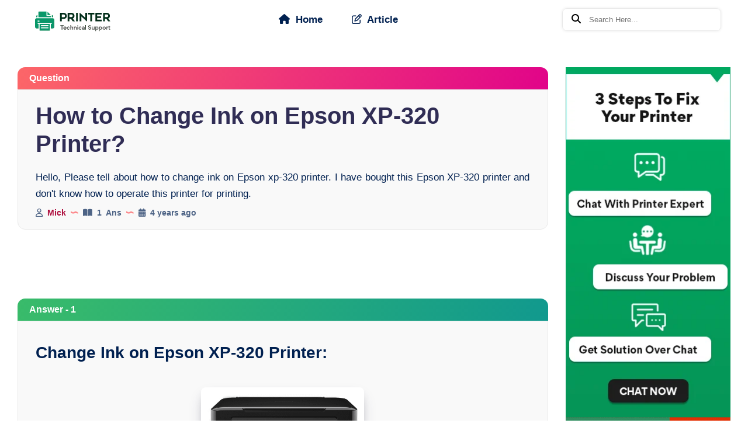

--- FILE ---
content_type: text/html; charset=UTF-8
request_url: https://www.printerstechnicalsupport.com/how-to-change-ink-on-epson-xp-320-printer
body_size: 21944
content:
<!DOCTYPE html>
<html amp lang="en">
<head>
<meta charset="utf-8">
<meta http-equiv="X-UA-Compatible" content="IE=edge">
<meta name='viewport' content='width=device-width, initial-scale=1, minimum-scale=1, user-scalable=1, maximum-scale=5'>
<link rel="shortcut icon" href="https://www.printerstechnicalsupport.com/images/favicon.png">
<title>How to Change Ink on Epson XP-320 Printer?</title>
<meta name="keywords" content="How to Change Ink on Epson XP-320 Printer?">
<meta name="description" content="Hello, Please tell about how to change ink on Epson xp-320 printer. I have bought this Epson XP-320 printer and don't know how to operate this printer for print...">
<link rel="canonical" href="https://www.printerstechnicalsupport.com/how-to-change-ink-on-epson-xp-320-printer">
<link rel="alternate" href="https://www.printerstechnicalsupport.com/how-to-change-ink-on-epson-xp-320-printer" hreflang="en-us">
<meta name="msvalidate.01" content="1BD2D340817A47662BCDF7FC1381E001">
<meta name="google-site-verification" content="dP1UBs4T6KM1uZDuvjeB6WWdMXnOx7Zj2jA-N3rfpSY">
<meta name="yandex-verification" content="8ab2342a6ceb0cf3"> 
<meta name="ROBOTS" content="INDEX, FOLLOW">
<META NAME="GOOGLEBOT" content="INDEX, FOLLOW">
<meta name="yahooSeeker" content="index, follow">
<meta name="msnbot" content="index, follow">
<meta property="og:locale" content="en_US">
<meta property="og:type" content="website">
<meta property="og:site_name" content="Printer Technical Support">
<meta property="og:title" content="How to Change Ink on Epson XP-320 Printer?">
<meta property="og:description" content="Hello, Please tell about how to change ink on Epson xp-320 printer. I have bought this Epson XP-320 printer and don't know how to operate this printer for print...">
<meta property="og:url" content="https://www.printerstechnicalsupport.com/how-to-change-ink-on-epson-xp-320-printer">
    <meta property="og:image" content="https://www.printerstechnicalsupport.com/ogimage/1558088907og-epson-printer.jpg">
  <meta property="og:image:type" content="image/jpeg">
<meta property="og:image:alt" content="How to Change Ink on Epson XP-320 Printer?.">
<meta property="og:ttl" content="345600">
<meta property="fb:profile_id" content="865413586929885">
<meta property="og:question:published_time" content="2024-03-04T10:05:51Z">
<meta name="twitter:card" content="summary_large_image">
<meta name="twitter:site" content="@printer_forum">
<meta name="twitter:creator" content="@printer_forum">
<link rel="stylesheet" href="https://cdnjs.cloudflare.com/ajax/libs/font-awesome/6.5.1/css/all.min.css">

<style amp-boilerplate>body{-webkit-animation:-amp-start 8s steps(1,end) 0s 1 normal both;-moz-animation:-amp-start 8s steps(1,end) 0s 1 normal both;-ms-animation:-amp-start 8s steps(1,end) 0s 1 normal both;animation:-amp-start 8s steps(1,end) 0s 1 normal both}@-webkit-keyframes -amp-start{from{visibility:hidden}to{visibility:visible}}@-moz-keyframes -amp-start{from{visibility:hidden}to{visibility:visible}}@-ms-keyframes -amp-start{from{visibility:hidden}to{visibility:visible}}@-o-keyframes -amp-start{from{visibility:hidden}to{visibility:visible}}@keyframes -amp-start{from{visibility:hidden}to{visibility:visible}}</style>
<noscript><style amp-boilerplate>body{-webkit-animation:none;-moz-animation:none;-ms-animation:none;animation:none}</style></noscript>
<style amp-custom>

  /*common css start*/
  *{margin:0px auto;padding: 0px;box-sizing: border-box;}
*, ::after, ::before {box-sizing: border-box;}
     .container{max-width:1250px;width:100%;padding-left:15px;padding-right:15px;margin:auto;}
     header{display:block;}
     li,a,ul{list-style: none;text-decoration: none;margin: 0px;padding: 0px;}
     body{font-family: Roboto,sans-serif;scroll-behavior:smooth;}
     .clearfix{clear: both;}
     .input-form{width: 100%;margin-bottom: 15px;border-radius:5px;margin-top: 10px;padding:10px;border:1px solid gainsboro;} 
     .row{margin-right:-15px;margin-left:-15px;display:flex;flex-wrap:wrap;}
     .ptb-60{padding:60px 0px}
     .pt-20{padding-top:20px}
     .pt-60{padding-top:60px}
     .mtb-40{margin:40px 0px}
     .mt-30{margin-top:30px}
     .mb-30{margin-bottom:30px}
     .mb-40{margin-bottom:40px}
     .mt-60{margin-top:60px}
     .fl{float:left;}
     .fr{float:right;}
     .col-10{float:left;width:8.333%;flex:8.333%;padding:15px}
     .col-20{float:left;width:20%;padding:15px}
     .col-25{float:left;width:25%;padding:15px}
     .col-50{width:50%;padding:15px}
     .col-30{width:30%;float:left;padding:15px}
     .col-35{width:35%;float:left;padding:15px}
     .col-33{width:33.3%;float:left;padding:15px}
     .col-70{width:70%;float:left;padding:15px}
     .col-75{width:75%;float:left;padding:15px}
     .col-100{width:100%;padding:15px}
     .col-60{width:60%;float:left;padding:15px}
     .col-65{width:65%;float:left;padding:15px}
     .col-68{width:68%;float:left;padding:15px}
     .col-40{width:40%;float:left;padding:15px}
     .col-32{width:32%;float:left;padding:15px}
     .pt-40{padding-top:40px}
     .pb-40{padding-bottom:40px}
     .pt-30{padding-top:30px}
     .pb-30{padding-bottom:30px}
     .dte {font-size: 12px;}

@font-face {font-family: 'Material Icons';font-style: normal;font-weight: 400;src: url(https://fonts.gstatic.com/s/materialicons/v48/flUhRq6tzZclQEJ-Vdg-IuiaDsNc.woff2) format('woff2');}
.material-icons {font-family: 'Material Icons';font-weight: normal;font-style: normal;font-size: 24px;line-height: 1;letter-spacing: normal;text-transform: none;display: inline-block;white-space: nowrap;word-wrap: normal;direction: ltr;-webkit-font-feature-settings: 'liga';-webkit-font-smoothing: antialiased;}
.scrollToTop {color: #fff;font-size: 1.4em;box-shadow: var(--box-shadow-1);width: 40px;height:40px;border-radius:50%;border:none;background:linear-gradient(200deg, #009a5a, black);z-index: 9999;bottom: 60px;right:15px;position:fixed;line-height:42px;text-align:center;cursor:pointer;padding-top:4px;outline:none;}
.ad-sec{width: 100%;margin-bottom:20px;}
.ad-sec.mt-30{margin-top: 30px;}
.ad-sec.mb-30{margin-bottom: 30px;}
    /*common css end */

/* custom css start here */
.mobile-btn{display: none;}
.mobile-logo{display: none;}
.content-left{width: 75%;flex: 75%;padding-right:50px;}
.content-right{width: 25%;flex: 25%;}


*,a,li,ul{padding:0}*,.form-inp input,::after,::before{box-sizing:border-box}
.copyright-section .inner-copyright .col-50 .social-links ul,a,li,ul{margin:0}
*{margin:0 auto}.container{max-width:1250px;width:100%;padding-left:15px;padding-right:15px;margin:auto}
header{display:block;width:100%;height:auto;padding:14px 0;background-color:#fff;position:fixed;top:0;z-index:999}
a,li,ul{list-style:none;text-decoration:none}body{scroll-behavior:smooth;font-family: "Be Vietnam Pro",sans-serif;}.clearfix{clear:both}
.input-form{width:100%;margin-bottom:15px;border-radius:5px;margin-top:10px;padding:10px;border:1px solid #dcdcdc}
.row{margin-right:-15px;margin-left:-15px;display:flex;flex-wrap:wrap}.ptb-60{padding:60px 0}.pt-20{padding-top:20px}
.pt-60{padding-top:60px}.col-10,.col-100,.col-20,.col-25,.col-30,.col-32,.col-33,.col-40,.col-50,.col-60,.col-68,.col-70,.col-75{padding:15px}
.mtb-40{margin:40px 0}.mb-40{margin-bottom:40px}.mt-60{margin-top:60px}.fl{float:left}.fr{float:right}.col-10,.col-20,.col-25,.col-30,.col-32,.col-33,.col-40,.col-60,.col-68,.col-70,.col-75,header .logo{float:left}
.col-10{width:8.333%;flex:8.333%}.col-20{width:20%}.col-25{width:25%}.col-50{width:50%}.col-30{width:30%}.col-33{width:33.3%}.col-70{width:70%}
.col-75{width:75%}.col-100{width:100%}.col-60{width:60%}.col-68{width:68%}.col-40{width:40%}.col-32{width:32%}.pt-40{padding-top:40px}
.pb-40{padding-bottom:40px}
.pt-30{padding-top:30px}
footer .abt-inner .description{padding-top:20px}
.pb-30{padding-bottom:30px}.dte{font-size:12px}
.mobile-btn,.mobile-logo{display:none}header .logo{width:15%;padding:5px 0 0;display:flex;justify-content:center}
header .navigation{width:60%;float:left;display:flex;justify-content:center}
header .login{width:25%;float:right;display:flex;align-items:center}header .login>ul,header ul{list-style-type:none;padding:0;float:right}header .login>ul>li,header ul>li{display:inline-block;padding:10px 15px;border-bottom:3px solid #fff;transition:.5s ease-in-out;margin:0 8px}header .login>ul>li>a,header ul>li>a{color:#002050;font-size:17px;font-weight:600;padding:8px 0 2px;background-size:100% 0;background-repeat:no-repeat;background-position:left 90%;transition:.4s;background-image:linear-gradient(to right,#66d0df 0,#66d0df 100%)}header .login .sub{font-size:14px;display:flex;color:#fff;padding:12px 14px 10px;font-weight:600;border-radius:8px;background:linear-gradient(103deg,#fc6668 0,#e10489 100%)}header ul>li>a i.nav-first-icon{font-size:1px;padding-right:3px}header ul>li>a:hover{background-size:100% 10%}.arrow-down{position:relative}header .navigation>ul>li .dropdown{position:absolute;background:#fff;box-shadow:0 2px 7px rgba(0,0,0,.15);transform:translateY(30px);transition:.3s;opacity:0;visibility:hidden;width:180px;top:45px;padding:0;border-bottom-right-radius:4px;border-bottom-left-radius:4px;z-index:9}header .navigation>ul>li .dropdown li{display:block;color:#fff;padding:12px 15px;border-bottom:1px solid rgba(0,0,0,.04)}header .navigation>ul>li .dropdown li a{color:#333;font-size:13px}header .navigation>ul>li .dropdown li a span{background:#ed7c22;padding:2px 5px 2px 4px;text-align:center;font-size:11px;color:#fff;float:right;border-radius:3px;margin-top:1px}header .navigation>ul>li:hover .dropdown{transform:translateY(0);opacity:1;visibility:visible}header .navigation>ul>li .dropdown li:hover{background-color:#17a96b;cursor:pointer;color:#fff}header .navigation>ul>li .dropdown li:hover a{color:#fff}header ul>li:last-child{padding:0 15px}
.navigation .search_dtl{padding:6px 6px 6px 15px;border-radius:10px;outline:0;border:1px solid #e9e9e9;box-shadow:0 0 5px #e9e9e9}
.navigation .search_dtl input,.phone-navigation .search_dtl input{border:none;height:25px;width:180px;padding:6px 10px}
.navigation .search_dtl input:focus-visible{outline:0;border:none}
.phone-navigation .search_dtl{padding:6px 15px;border-radius:8px;outline:0;border:1px solid #e9e9e9;box-shadow:0 0 5px #e9e9e9}
.phone-navigation .search_dtl input:focus-visible{outline:0;border:none}
.phone-navigation ul{padding-left:0;}

.login .search_dtl{padding:6px 6px 6px 15px;border-radius:10px;outline:0;border:1px solid #e9e9e9;box-shadow:0 0 5px #e9e9e9}
.login .search_dtl input,.phone-navigation .search_dtl input{border:none;height:25px;width:220px;padding:6px 10px}
.login .search_dtl input:focus-visible{outline:0;border:none}
.login .search_dtl{padding:6px 15px;border-radius:8px;outline:0;border:1px solid #e9e9e9;box-shadow:0 0 5px #e9e9e9}
.login .search_dtl input:focus-visible{outline:0;border:none}

.login .login_dtl .logout_btn,.phone-navigation .login_dtl .logout_btn,.phone-navigation .login_dtl .sub{border-radius:8px;color:#fff;font-weight:600;font-size:14px;background:linear-gradient(103deg,#fc6668 0,#e10489 100%)}.phone-navigation .login_dtl{margin-top:20px}.phone-navigation .login_dtl .sub{width:fit-content;padding:12px 14px 10px}.login .login_dtl .logout_btn,.phone-navigation .login_dtl .logout_btn{position:absolute;display:block;box-shadow:0 2px 7px rgba(0,0,0,.15);top:45px;padding:12px 14px;transform:translateY(10px);visibility:hidden;transition:.3s ease-in-out}.phone-navigation .login_dtl:hover .logout_btn{transform:translateY(230px);visibility:visible;transition:.5s ease-in-out}.login .login_dtl:hover .logout_btn{transform:translateY(20px);visibility:visible;transition:.5s ease-in-out}footer{background-color:#fff9f3;color:#002050;padding:40px 0;height:auto;display:block;border-top:1px solid #ffe7d2}.footer-section{height:auto;min-height:0;padding:0}footer .use-ful-article,footer .use-ful-lnk{padding:20px 20px 20px 20px;position:relative}footer .use-ful-article h2,footer .use-ful-lnk h2{margin:0 0 35px 40px;}footer .usefull-link-sec{border-left:1px solid #ffe7d2;border-right:1px solid #ffe7d2}
footer .use-ful-article h3{margin-bottom:15px;}footer .use-ful-article h3 a{color:#302d55;font-size:14px;font-weight:700;transition:.5s}.copyright p a:hover,footer .use-ful-article h3 a:hover{color:#f43676;transition:.5s}
footer .use-ful-article p img{margin-bottom:3px}
footer .use-ful-article p{font-size:13px;color:#4d6385;margin-bottom:20px;text-align:end;}footer .layer_img{position:absolute;left:20px;top:27px}footer h4{font-size:19px;text-transform:uppercase;letter-spacing:.5px;padding-bottom:10px}footer .headline{background-color:#fff;width:50px;height:2px;margin-bottom:26px;margin-left:0}footer .col-25{flex:0 0 25%;max-width:25%}footer .abt-inner{padding:20px}footer .abt-inner p{font-size:16px;word-spacing:2px;line-height:23px;text-align:justify}footer .usefull-links ul{list-style-type:none;padding-left: 0px;}footer .usefull-links ul li{list-style:none;border-top:1px solid #ffe7d2}footer .usefull-links ul li a{border-bottom:1px dotted #fff;display:block;font-size:15px;word-spacing:2px;color:#002050;margin:15px 0;transition:.5s}footer .usefull-links ul li a:hover{color:#f43676}footer .usefull-links ul li:first-child{border:0;padding-top:0}.form-inp{position:relative;margin:20px auto 10px}.form-inp input{box-shadow:0 0 2px #d5d5d5;height:54px;padding:15px 35px;font-size:15px;letter-spacing:.5px;border-radius:8px;border:1px solid #f3f6fa;display:block;background:#fff;color:#002050;width:100%;margin:30px 0 10px;transition:.3s}.form-inp button,.form-inp button:before{font-size:16px;position:absolute;top:0;height:100%;font-weight:600}.form-inp input:focus-visible{outline:0}.form-inp button{border:none;right:-2px;padding:0 35px;border-radius:0 8px 8px 0;display:inline-block;color:#fff;z-index:2;background-color:#f43676;transition:.3s}.form-inp button:before{content:'';color:#fff;border-radius:8px 0 0 8px;display:block;left:0;width:100%;background:linear-gradient(103deg,#fc6668 0,#e10489 100%);transform:scaleX(-1);z-index:-1}.copyright-section{background-color:#fc6668;color:#002050}.copyright-section .inner-copyright{width:100%;flex:100%}.copyright-section .inner-copyright .copy-left{width:30%;flex:30%;padding:0 15px}.copyright-section .inner-copyright .copy-right{width:70%;flex:70%;padding:0 15px}.copyright-section .inner-copyright .col-50 .social-links{margin-top:15px}.copyright-section .inner-copyright .col-50 .social-links ul li{display:inline-block;padding:0 3px}.copyright-section .inner-copyright .col-50 .social-links ul li a{color:#fff;height:30px;width:30px;display:block;text-align:center;line-height:40px;position:relative}.copyright p{margin-top:25px;text-align:center;color:#002050;font-size:15px}.copyright p a{color:#002050;transition:.5s;font-weight:600}
@media(max-width:991px){.services-me,header{display:none}.mobile-btn{position:absolute;right:10px;top:10px;padding:3px 6px;display:block;border-radius:5px;cursor:pointer;background:no-repeat;border:none}.mobile-logo{background:#fff;height:59px;display:block}amp-sidebar[side]{width:260px}.phone-navigation{padding:0;background:#fff;height:100%}.phone-navigation ul li a{display:block;text-transform:uppercase;color:#002050;padding:15px 0;font-size:15px;font-weight:700}.phone-navigation ul li .top-login{padding:10px 15px;margin-top:15px;background:linear-gradient(103deg,#fc6668 0,#e10489 100%);width:fit-content;border-radius:8px;color:#fff}.phone-navigation ul li .service-dropdown{height:0;overflow:hidden}.phone-navigation ul li:hover .service-dropdown{overflow:auto;width:100%;height:auto}.phone-navigation ul li:hover .service-dropdown li a{font-size:12px}.phone-logo{padding:10px 0 15px;background: #fff;border-bottom: 1px solid #e9e9e9;}.phone-logo amp-img{width:174px;height:50px;display:block}.mobile-logo amp-img{margin-left:10px;margin-top:10px}.phone-navigation ul li{padding:0 15px}.amp-close-image{position:absolute;top:10px;right:20px;z-index:9}.bar-1,.bar-2,.bar-3{height:3px;width:23px;background:#002050;display:block;margin-bottom:5px;border-radius:50px}.bar-1{margin-top:2px}.bar-3{margin-left:0}.phone-navigation ul li:hover .services-me{display:block}.tel-num{text-align:center;margin-bottom:10px}.tel-num .search input{width:70%;border-right:0px;background:0 0;color:#000;border-color:#fff;border-radius:50px 0 0 50px;margin-right:-6px;padding:12px}.tel-num .input-form{margin-bottom:15px;margin-top:10px;border:1px solid #dcdcdc}.tel-num .search input::placeholder{color:#fff}.search span{border-radius:0 50px 50px 0;padding:10px 12px 12px;border:1px solid #fff;border-left:none}.search span button{color:#fff;border:none;background:0 0;padding-top:30px}.search span button .material-icons{font-size:24px;vertical-align:middle;margin-top:-5px}footer{padding:15px}}
@media(max-width:576px){footer .footer-section .col-30,footer .footer-section .col-40{width:100%;padding:0}footer .container{padding:10px 0}.form-inp input{padding:15px}footer .logo{text-align:center}
footer .use-ful-article h2,footer .use-ful-lnk h2{margin:0 0 20px 40px}.copyright p{font-size:13px;margin-top:15px}
.form-inp button{padding:0 20px}footer .use-ful-article .usefull-article{text-align:left}
.login .search_dtl input, .phone-navigation .search_dtl input{width:130px;}
.phone-navigation .search_dtl{margin-top:10px;}
}

.social-links{margin-top:40px;}
.social-links ul{display:inline-flex;}
.social-links ul li{margin-right:10px;}
.social-links ul li a{padding:15px 10px;border-radius:8px;border:1px solid #ffe7d2;}
.social-links ul li a .fa-facebook-f{width: 35px;height: 35px;background: #316FF6;line-height: 35px;text-align: center;border-radius: 50%;color: #fff;}
.social-links ul li a .fa-twitter{width: 35px;height: 35px;background: #1DA1F2;line-height: 35px;text-align: center;border-radius: 50%;color: #fff;}
.social-links ul li a .fa-youtube{width: 35px;height: 35px;background: #CD201F;line-height: 35px;text-align: center;border-radius: 50%;color: #fff;}
;
.content-section .content-inner div.bg_module{background: #EFF8FA;padding: 35px;border-radius: 20px;color: #257A8D;font-size: 20px;line-height: 1.6em;margin-bottom: 15px;}
.content-section .content-inner div.bg_module1{background: none repeat scroll 0 0 #f7fbff;border-left: 5px solid #230FBF;margin: 0 0 20px;padding: 30px;line-height: 28px;font-weight: 400;color: #4c4c4c;font-size: 16px;}
.content-section .content-inner div.bg_module_radius{border: 1px solid #e7e7e7;border-left: 4px solid #4353ff;margin: 0 0 20px;padding: 30px;line-height: 28px;font-weight: 400;color: #4c4c4c;font-size: 16px;border-radius: 20px;}
.content-section .content-inner div.bg_module_queto{background-color: #eff1f5;font-size: 19px;font-style: italic;line-height: 30px;color: #1c1c25;padding: 35px 25px;margin: 30px 0;border-radius: 0 10px 10px 0;position: relative;border-left: 5px solid;}
.content-section .content-inner div.bg_module_queto:before{position: absolute;content: '\f10d';font-family: "Font Awesome 5 Free";font-size: 90px;font-weight: 900;opacity: .1;top: 55px;left: 30px;}
.content-section .content-inner div.module_ptop_queto{background-color: #f5f8fb;margin: 35px 0 30px 0;padding: 30px 30px 30px 92px;border: none;z-index: 1;color: #333;position: relative;overflow: hidden;border-radius: 10px;font-size: 18px;line-height: 32px;font-weight: 500;}
.content-section .content-inner div.module_ptop_queto:after{background-color: #6d00e7;content: "";width: 60px;height: 60px;position: absolute;left: 0;top: 0;border-radius: 0;z-index: -1;}
.content-section .content-inner div.module_ptop_queto:before{content: '\f10d';font-family: "Font Awesome 5 Free";width: 40px;height: 40px;position: absolute;left: 11px;font-size: 27px;line-height: 35px;top: 11px;color: #fff;text-align: center;font-weight: 600;}
.content-section .content-inner div.module_contup_queto{margin: 35px 0;padding: 30px 50px;color: #666;position: relative;background: #00000003;font-weight: 400;font-style: italic;text-align: left;clear: both;line-height: 30px;border-radius: 8px;}
.content-section .content-inner div.module_contup_queto:before{content: "\f10d";font-family: "Font Awesome 5 Free";font-size: 50px;color: #0b70e1;padding-bottom: 20px;display: block;font-weight: 600;text-align: left;background: 0 0;}

header{width:100%;}


/* Content Section Start Here */
.content-section{margin-top:100px;color:#002050;position: relative;}
/* .content-section::before{content: '';top: 0;left: 0;position: absolute;height: 800px;z-index: -1;width: 100%;opacity: 0.12;} */
.content-section::before{content: '';top: 0;left: 0;position: absolute;height: 800px;z-index: -1;width: 100%;opacity: 0.12;}
.content-section .content-inner{padding:20px 30px;margin-bottom: 20px;background: #f9f9f9;border: 1px solid #e9e9e9;border-radius: 0px 0px 13px 13px;}

.content-section .content-inner .main-title {font-size: 40px;margin-bottom: 50px;line-height: 1.2;font-weight: 800;color:#302d55;font-family: "Be Vietnam Pro",sans-serif;text-align: center;}
.content-section .content-inner .bg_module_queto{background-color: #eff1f5;font-size: 19px;font-style: italic;line-height: 30px;color: #1c1c25;padding: 35px 25px;margin: 30px 0;border-radius: 0 10px 10px 0;position: relative;border-left: 5px solid #002050;}
.content-section .content-inner .bg_module_queto:before{position: absolute;content: '\f10d';font-family: "Font Awesome 5 Free";font-size: 90px;font-weight: 900;opacity: .1;top: 55px;left: 30px;}
.content-section .content-inner p{margin-bottom: 15px;line-height: 28px;color: #002050;font-size:16px;font-weight:400;text-align:justify;}
.content-section .content-inner .brand-sec{border-top: 2px solid #f3f6fa;padding-top: 25px;margin-top: 60px;}
.content-section .content-inner .brand-sec .brand-name{transition:all 300ms ease;}
.content-section .content-inner .brand-sec .brand-name:hover{color:#002050;}
.content-section .content-inner .brand{font-size:15px;margin-left:50px;}
.content-section .content-inner .last-update{font-size:15px;margin-right:50px;text-align: end;}
.content-section .content-inner .last-update img{display:inline-block;width:14px;height:4px;margin:0px 0px 3px 0px;}
.content-section .content-inner .brand img{display:inline-block;width:14px;height:4px;margin:0px 0px 3px 0px;}
.content-section .content-inner p amp-img{border-radius:8px;box-shadow: 0px 8px 16px -8px rgba(0,0,0,0.3), 0px 13px 27px -5px rgba(50,50,93,0.2);margin:40px auto;}
.content-section .content-inner p strong{color: #AD0B3B;text-decoration: none;font-weight: 700;transition: all 300ms ease;}
/* .content-section .content-inner p strong:hover{border-color: transparent;color: #002050;} */
.content-section .content-inner p a{color: #0066ff;font-weight: 600;font-weight: 700;}
.content-section .content-inner p a:hover{text-decoration: underline;}
.content-section .content-inner p code{padding: 3px 8px;border:1px solid #f3f6fa;margin: 0 1px;font-size: 14px;display: inline-block;background-color: #f3f6fa;border-radius: 3px;}
.content-section .content-inner li a{color: #AD0B3B;text-decoration: none;font-weight: 700;transition: all 300ms ease;}
.content-section .content-inner li a:hover{border-color: transparent;color: #002050;}
.content-section .content-inner h3{font-size: 24px;font-weight: 800;margin-bottom: 14.4px;line-height: 1.5;}
.content-section .content-inner ol{margin-bottom: 24px;list-style-position: outside;margin-left: 10px;line-height: 30px;font-size: 15px;}
.content-section .content-inner ol li{padding-bottom: 8px;list-style-type: decimal;}
.content-section .content-inner h2{font-size: 28px;padding-top: 14.4px;margin-bottom: 17.6px ;line-height: 1.4;font-weight: 800;font-family: "Be Vietnam Pro",sans-serif;}
.content-section .content-inner h2 strong{font-size: 28px;padding-top: 14.4px;margin-bottom: 17.6px ;line-height: 1.4;font-weight: 800;font-family: "Be Vietnam Pro",sans-serif;}
.content-section .content-inner ul{margin:0 0 0 10px;}
.content-section .content-inner ul li{list-style:disc;line-height: 25px;font-size: 15px;}
.content-section .content-inner ul li::marker{color:#AD0B3B;}
/* .content-section .content-inner ul li:before{content: '';position: absolute;left: 0;top: 14px;width: 6px;height: 6px;background: #AD0B3B;border-radius: 50%;} */
.content-section .content-inner ul li em{line-height: 30px;font-size: 18px;}
.content-section .ques_banner_img amp-img{border-radius: 13px;box-shadow:0px 8px 16px -8px rgba(0,0,0,0.30),0px 13px 27px -5px rgba(50,50,93,0.25);}

/* 16-feb-2024 start */
.content-section .content-top{background:#f9f9f9;margin-bottom:20px; padding:20px 30px;border: 1px solid #e9e9e9;border-radius:0px 0px 13px 13px;}
.content-section .content-top h1{font-size: 40px;margin-bottom: 20px;line-height: 1.2;font-weight: 800;color: #302d55;font-family: "Be Vietnam Pro",sans-serif;}
.content-section .content-top p{line-height: 28px;color: #002050;font-size: 17px;font-weight: 400;text-align:justify;}
/* 16-feb-2024 end */

.content-section .question-title {background: linear-gradient(103deg, #fc6668 0%, #e10489 100%);justify-content: space-between;border-radius: 13px 13px 0px 0px;padding: 10px 20px;color: #fff;font-weight: 600;}
.content-section .question-title a{color:#fff;}
.content-section .question-title ul{list-style-type: none;display: flex;justify-content: end;}
.content-section .question-title  ul li{font-size: 14px;color: #fff;font-weight: 700;transition: all 0.5s ease;}
.content-section .question-title  ul li i{color: #fff;}
.content-section .question-title .author{font-size: 14px;color: #fff;font-weight: 700;}
.content-section .question-title .author img{margin: 0px 8px 3px;}
.content-section .question-title .answer{font-size: 14px;color: #fff;}
.content-section .question-title .min-read{font-size: 14px;color: #fff;display: inline-block;}
.content-section .question-title .min-read img{margin: 0px 10px 3px;}
.content-section .answer-title {background: linear-gradient(103deg, #39bb6a 0%, #11998E 100%);color: #fff;font-weight: 600;display: flex;justify-content:space-between; border-radius: 13px 13px 0px 0px;padding: 10px 20px;}
.content-section .answer-title a{color: #fff;font-weight: 600;}
.content-section .answer-title li{color: #fff;font-weight: 600;}
.content-section .content-top ul{padding:10px 0px 0px;list-style-type: none;display: flex;justify-content: end;}
.content-section .content-top ul li{font-size: 14px;color:#4d6385;font-weight: 700;transition: all 0.5s ease;}
.content-section .content-top ul li i{color: #4d6385;}
.content-section .content-top .author{font-size: 14px;color: #AD0B3B;font-weight: 700;}
.content-section .content-top img{margin: 0px 8px 3px;}
.content-section .content-top .answer{font-size: 14px;color: #4d6385;}
.content-section .content-top .min-read{font-size: 14px;color: #4d6385;display: inline-block;}
/* .content-section .content-top .min-read img{margin: 0px 10px 3px;} */

/* Author Deatils Here */
.content-section .content-inner .author_dtl{display:flex;justify-content:end;}
.content-section .content-inner .author_dtl ul{display:flex;list-style:none;font-weight:700;}
.content-section .content-inner .author_dtl ul li{font-size:14px;font-weight:700;list-style:none;}
.content-section .content-inner .author_dtl ul li i{color: #4d6385;}
.content-section .content-inner .author_dtl .author{font-size: 14px;color: #AD0B3B;font-weight: 700;list-style:none;}
.content-section .content-inner .author_dtl img{margin: 0px 8px 3px;}
.content-section .content-inner .author_dtl .answer{font-size: 14px;color: #4d6385;}
.content-section .content-inner .author_dtl .min-read{font-size: 14px;color: #4d6385;display: inline-block;}
/* Author Deatils End */
/* Content Section End Here */

/* Search Form Start Here */
.search-form{margin-bottom: 35px;}
.search-form .input-group input{width: 80%;height: 45px;float: left;padding: 0px 15px;border-radius: 13px 0px 0px 13px;margin: 0px;}
.search-form .input-group button{width: 20%;height: 45px;padding: 0px 15px;background: #2b9569;font-size: 18px;letter-spacing: 1px;color: #fff;border: 1px solid #2b9569;transition: all 0.5s ease-in-out;border-radius:0px 13px 13px 0px;}
.search-form .input-group button:hover{cursor:pointer;background-color:#555;border:1px solid #555;transition:all 0.5s ease-in-out;}
/* Search Form End Here */

/* Feature Article Start */
.feature_article{background:#fff9f3;border:1px solid #ffe7d2;border-radius:13px;position: relative;padding:20px 15px;margin-bottom:20px;margin-top:20px;}
.feature_article .feature_article_inner h4{font-size:22px;color:#302d55;margin:0px 0px 20px 20px;font-weight:800;}
/* .feature_article .feature_article_inner .article{margin-bottom:25px;} */
.feature_article .feature_article_inner .article .clint{font-size:14px;margin-bottom:20px;}
.feature_article .feature_article_inner .article .clint span{font-size:14px;color:#AD0B3B;font-weight:600;}
.feature_article .feature_article_inner .article h5{margin-bottom:5px;font-size:14px;}
.feature_article .feature_article_inner .article h5 a{margin-bottom:10px;background-size: 100% 0%;background-repeat: no-repeat;background-position: left 90%;transition: all 400ms ease;background-image: linear-gradient(to right,#AEF3FF 0%,#AEF3FF 100%);}
.feature_article .feature_article_inner .article h5 a:hover{background-size: 100% 25%;}
.feature_article .feature_article_inner .article a{line-height:22px;color:#302d55;margin-bottom:10px;}
.feature_article .feature_article_inner .article a span{color:#AD0B3B;font-weight: 600;transition: all 300ms ease;font-size:13px;}
.feature_article .feature_article_inner .article a span:hover{color:#002050;}
.feature_article .feature_article_inner .layer_img{position: absolute;left: 0px;top: 28px;}
/* Feature Article End */

/* Top Questions Start */
.top_question{background:#fff9f3;border:1px solid #ffe7d2;border-radius:13px;position: relative;padding:20px 15px;margin-bottom:20px;}
.top_question .top_question_inner h4{font-size:22px;color:#302d55;margin:0px 0px 20px 20px;font-weight:800;}
/* .feature_article .feature_article_inner .article{margin-bottom:25px;} */
.top_question .top_question_inner .question .clint{font-size:14px;margin-bottom:20px;}
.top_question .top_question_inner .question .clint span{font-size:14px;color:#AD0B3B;font-weight:600;}
.top_question .top_question_inner .question h5{margin-bottom:5px;font-size:14px;}
.top_question .top_question_inner .question h5 a{margin-bottom:10px;background-size: 100% 0%;background-repeat: no-repeat;background-position: left 90%;transition: all 400ms ease;background-image: linear-gradient(to right,#AEF3FF 0%,#AEF3FF 100%);}
.top_question .top_question_inner .question h5 a:hover{background-size: 100% 25%;}
.top_question .top_question_inner .question a{line-height:22px;color:#302d55;margin-bottom:10px;}
.top_question .top_question_inner .question a span{color:#AD0B3B;font-weight: 600;transition: all 300ms ease;font-size:13px;}
.top_question .top_question_inner .question a span:hover{color:#002050;}
.top_question .top_question_inner .layer_img{position: absolute;left: 0px;top: 28px;}
/* Top Questions End */

/* Feature Article Start */
.categories{background:#fff9f3;border:1px solid #ffe7d2;border-radius:13px;position: relative;padding:20px 30px;margin-bottom:40px;}
.categories .categories_inner h4{font-size:22px;color:#302d55;margin:0px 0px 5px;font-weight:800;}
/* .categories .categories_inner .article{margin-bottom:20px;} */
.categories .categories_inner .article .dot img{margin-bottom:3px;}
.categories .categories_inner .article .design{font-size:14px;font-weight:600;transition: all 300ms ease;color:#AD0B3B;}
.categories .categories_inner .article .design:hover{color:#302d55;}
.categories .categories_inner .article .col-60{padding:10px 0px 0px 15px;}
.categories .categories_inner .article .col-40{padding:10px 0px;}
.categories .categories_inner .article h4{margin-bottom:5px;font-size:14px;}
.categories .categories_inner .article h4 a{margin-bottom:10px;background-size: 100% 0%;background-repeat: no-repeat;background-position: left 90%;transition: all 400ms ease;background-image: linear-gradient(to right,#AEF3FF 0%,#AEF3FF 100%);}
.categories .categories_inner .article h4 a:hover{background-size: 100% 25%;}
.categories .categories_inner .article a{line-height:22px;color:#302d55;margin-bottom:10px;}
.categories .categories_inner .article a span{color:#AD0B3B;font-weight: 600;transition: all 300ms ease;font-size:13px;}
.categories .categories_inner .article a span:hover{color:#002050;}
.categories .categories_inner .layer_img{position: absolute;left: 0px;top: 28px;}
.categories .categories_inner .article .art_txt{font-size:14px;}
/* Feature Article End */

/* Related Article start */
.related_article{border:1px solid #e9e9e9;border-radius:13px;margin-bottom:40px;}
.related_article .blog-list ul li a{padding-left:35px;color:#AD0B3B;font-weight: 600;line-height: 30px;transition:all 0.5s ease;}
.related_article .blog-list ul li a:hover{color: #002050;}
/* Related Article end */

.related_article .related_art_inner{width:50%;float:left;padding-left:20px;}
/* Realated Blog start*/
.related_article h4{font-size: 26px;line-height: 35px;font-weight:900;margin-bottom:10px;}
.related_article .layer_img{margin-bottom:2px;}
.related_article .related_art_inner .art_layer{border-radius: 8px;letter-spacing: 0.15px;font-weight: 700;box-shadow:0px 8px 16px -8px rgba(0,0,0,0.30),0px 13px 27px -5px rgba(50,50,93,0.25);transition: all 300ms ease;}
/* .related_article .related_art_inner img:hover{transform: translateY(-3px);} */
.related_article .related_art_inner .rel_info p{font-size: 14px;margin-bottom: 5px;font-weight: 700;}
.related_article .related_art_inner .rel_info p a{color:#302d55;line-height:20px;background-size: 100% 0%;background-repeat: no-repeat;background-position: left 90%;transition: all 400ms ease;background-image: linear-gradient(to right,#AEF3FF 0%,#AEF3FF 100%);}
.related_article .related_art_inner .rel_info p a:hover{background-size: 100% 25%;}
.related_article .related_art_inner .rel_info span{color:#4d6385;font-size:14px;}
.related_article .related_art_inner .col-60 {padding: 25px 0px 0px 15px;}
.related_article .related_art_inner .rel_info span .dot{margin:3px;}

/* popup design start here */   
.box {width:60%;margin:0 auto;background:rgba(255,255,255,0.2);padding:35px;border:2px solid #fff;border-radius:20px/50px;background-clip:padding-box;text-align:center;}
.button {font-size:1em;padding:10px;color:#fff;border-radius:20px/50px;text-decoration:none;cursor:pointer;transition:all 0.3s ease-out;}
.overlay {position:fixed;top:0;bottom:0;left:0;right:0;background:rgba(0, 0, 0, 0.7);transition:opacity 500ms;visibility:hidden;opacity:0;z-index:999;height:auto;}
.overlay:target {visibility:visible;opacity:1;}
.popup {margin:75px auto;background:#fff;border-radius:5px;width:60%;position:relative;transition:all 5s ease-in-out;border-radius:10px}
.pop_inner .popup_left h2 {padding:20px 15px;color:#fff;font-family:Tahoma, Arial, sans-serif;font-weight:normal;font-size: 21px;}
.popup .close {position:absolute;top:0px;right:10px;transition:all 200ms;font-size:30px;font-weight:bold;text-decoration:none;color:#333;}
.popup .close:hover {color:#20ffad;}
.pop_inner{width:100%;display:flex;border-radius:10px;}
.pop_inner .popup_left{width:40%;float:left;background: #16a271;border-top-left-radius:10px;border-bottom-left-radius:10px;padding-bottom: 15px;}

/* mohd wasim */
.pop_inner .popup_left .pop_img{padding:5px 0px;margin:0px;}
.pop_inner .popup_left .pop_img p{display:flex;width:100%;}
.pop_inner .popup_left .pop_img p amp-img{width: 30px;height: 30px;display: block; margin-top: 10px;}
.pop_inner .popup_left .pop_img p span{padding-top:8px;padding-left:15px;width:100%;color:#fff;font-size: 14px;line-height: 20px;}
.pop_inner .popup_right{width:60%;border-top-right-radius:10px;border-bottom-right-radius:10px;padding-left:10px;padding-top:32px;padding-right:10px;}
/* mohd wasim */

  :root {
          --color-primary: #005AF0;
          --space-1: .5rem;  /* 8px */
          --space-4: 2rem;   /* 32px */
        }
        /* Styles for the flex layout based tabs */
amp-selector[role=tablist].tabs-with-flex {display:flex;flex-wrap:wrap;}
amp-selector[role=tablist].tabs-with-flex [role=tab] {flex-grow:1;text-align:center;padding:var(--space-1);}
amp-selector[role=tablist].tabs-with-flex [role=tab][selected] {outline:none;border-bottom:2px solid #2fa171;}
amp-selector[role=tablist].tabs-with-flex [role=tabpanel] {display:none;width:100%;order:1;}
amp-selector[role=tablist].tabs-with-flex [role=tab][selected] + [role=tabpanel] {display:block;}
         /* Styles for the selector based tabs */
amp-selector[role=tablist].tabs-with-selector {display:flex;}
amp-selector[role=tablist].tabs-with-selector [role=tab][selected] {outline:none;border-bottom: 2px solid #2fa171;}
amp-selector[role=tablist].tabs-with-selector {display:flex;}
amp-selector[role=tablist].tabs-with-selector [role=tab] {width:100%;text-align:center;padding:var(--space-1);}
amp-selector.tabpanels [role=tabpanel] {display:none;padding:var(--space-4);}
amp-selector.tabpanels [role=tabpanel][selected] {outline:none;display:block;}

/* ============ POP UP LOGIN FORM START =================*/

.pop_up_form .pop_log_input{width:100%;margin-bottom:15px;}
.pop_up_form .pop_log_input input{display:block;width:90%;height:calc(2.25rem + 2px);
 padding:0px;padding-left:20px;font-size:15px;line-height:1.5;color:#495057;position:relative;background-color:#fff;background-clip:padding-box;border:none;border-bottom:2px solid #2fa171;transition:border-color .15s ease-in-out,box-shadow .15s ease-in-out;}
.pop_password{position:relative;}
.pop_up_form .pop_log_input .fa-eye{position:absolute;top:3px;right:15px;z-index:2;display:block;width:34px;height:34px;line-height:34px;text-align:center;cursor:pointer;}
.pop_up_form .popup_log_btn{background:#2fa171;padding:8px 20px;color:#ffffff;display:inline-block;text-align:center;border:0;border-radius:2px;cursor:pointer;font-size:16px;transition:all .3s;float:left;margin:0 3%;}
.pop_up_form .popup_log_btn:hover{color:#fff;background-color:#0b9ce3;}
.pop_up_form a{float:right;margin-top:5px;margin-right:3%}
/* ============ POP UP LOGIN FORM END =================*/

/* ============ POP UP SIGNUP FORM START =================*/
.pop_up_form .pop_sign_input{width:46%;margin-bottom:15px;float:left;margin-left:3%;}
.pop_up_form .pop_sign_input input{display:block;width:90%;height:calc(2.25rem + 2px);
padding:0px;padding-left:20px;font-size:15px;line-height:1.5;color:#495057;position:relative;background-color:#fff;background-clip:padding-box;border:none;border-bottom: 2px solid #2fa171;transition:border-color .15s ease-in-out,box-shadow .15s ease-in-out;}
.pop_password{position:relative;}
.pop_up_form .pop_sign_input .fa-eye{position:absolute;top:3px;right:15px;z-index:2;display:block;width:34px;height:34px;line-height:34px;text-align:center;cursor:pointer;}
.pop_up_form .popup_sign_btn{background:#2fa171;padding:8px 20px;color:#ffffff;display:inline-block;text-align:center;border:0;border-radius:2px;cursor:pointer;font-size:16px;transition:all .3s;float:right;margin:0 3%;}
.pop_up_form .popup_sign_btn:hover{color:#fff;background-color:#0b9ce3;}
.pop_up_form .check_box{width:50%;margin-bottom:15px;float:left;margin:0 3%;}
.pop_up_form .check_box input{display:block;width:20px;height:20px;padding:0px;font-size:15px;line-height:1.5;color:#495057;background-color:#fff;background-clip:padding-box;border:1px solid #ced4da;border-radius:.25rem;transition:border-color .15s ease-in-out,box-shadow .15s ease-in-out;position:relative;float: left;}
.pop_up_form .check_box label{float:left;margin-left:3%;}
/* ============ POP UP SIGNUP FORM END =================*/

/* ============ POP UP FORM NORMAL CSS START =================*/
.pop_up_form{width:100%;height:auto;text-align:center;padding-top:20px;}
.pop_up_form h3{text-align:center;padding-bottom:15px;}
p.pop_log_para, p.pop_sign_para{display:block;margin:10px auto;border:1px solid #a8a8a8;width:40px;height:30px;line-height:28px;text-align:center;border-radius:20px;position:relative;}
p.pop_log_para:after, p.pop_sign_para:after{content:'';background:#a8a8a8;height:1px;width:100px;position:absolute;right:100%;top:50%;transform:translateY(-50%);}
p.pop_log_para:before, p.pop_sign_para:before{content:'';background:#a8a8a8;height:1px;width:100px;position:absolute;left:100%;top:50%;transform:translateY(-50%);}
.popup_social_link{float:left;width:45%;margin-bottom:5%;margin-top:2%;}
.popup_social_link a{text-align:center;border-radius:5px;display:block;color:#fff;padding:7px;}
.popup_fb_btn{background-color:#385499;margin-left:3%;color:gray;transition:all .3s;float: left;border-radius:5px;}
.popup_fb_btn:hover{background-color:#0b9ce3;color:#fff;box-shadow:1px 1px 10px 0 #00000070;}
.popup_google_btn{background-color:#DB4437;width: 100%;margin-right:0%;transition:all .3s;float:right;border-radius:5px;}
.popup_google_btn:hover{background-color:#0b9ce3;box-shadow:1px 1px 10px 0 #00000070;}

p.pop_login_disc, p.pop_signup_disc{color:#333;text-align:left;padding:0 3%;padding-bottom:5%;line-height:24px;font-size: 13px;}
/* ============ POP UP FORM NORMAL CSS END =================*/

/* ============= responsive site start here ============= */

/* custom css end here */
@media(max-width: 1200px){
.content-right .right-block-sec h2{padding: 10px;font-size: 16px;text-align: center;}
.right-block-sec .point-block h3 {font-size: 11px;}
.right-block-sec .point-block h3 span {font-size: 10px;padding: 2px 0px;}
.right-block-sec .point-block p {font-size: 13px;}
.content-right .point-sec h2{font-size: 13px;}
.login .search_dtl {padding: 6px 10px;}
.login .search_dtl input{width: auto;}
}

@media(max-width: 991px){
.banner-sec{margin-top: 0px;}
/* header section end here */
.banner-text h1{font-size: 24px;width: 65%;padding: 10px;}
/* footer section start here */
footer .col-25{flex: 0 0 50%;max-width: 50%;}
amp-carousel{height: 200px;}
/* footer section end here */
.popup{width: 80%;margin:30px auto;}

}

@media screen and (max-width: 767px){
  .pop_inner .popup_left{display: none;}
  .pop_inner .popup_right {width: 100%;}
  .box{width: 70%;}
  .popup{width: 95%;margin:30px auto;}
  .pop_inner .popup_right{width: 100%;}
   /* bcnumdesk start */
  .copyright-section{height: auto;}
  .copyright-section .inner-copyright .copy-left{width:100%;flex:100%;text-align:center;}
  .copyright-section .inner-copyright .copy-right{width:100%;flex:100%;text-align:center;}
  .copyright-section .inner-copyright .copy-right p{text-align: center;margin-top: 10px;margin-bottom:10px;float: none;}

  /* Anuj */
  .content-section{margin-top:40px ;}
  .content-section .col-70, .content-section .col-30{width:100%;}
  .content-section .content-top{padding:20px 15px;}
  .content-section .content-left {padding-right:15px;}
  .content-section .content-top h1{font-size:34px;}
  .content-section .content-top ul{justify-content:center;}

}

@media screen and (max-width: 576px){
  .popup_social_link a{font-size: 13px;}
  .pop_up_form .pop_sign_input{width: 95%;}
  .pop_up_form h3{font-size: 14px;color:#00a4e3;}
  .pop_up_form .pop_log_input {width: 100%;}
  .pop_up_form .pop_sign_input{padding:0px;}
  .pop_up_form .popup_log_btn{padding: 5px 20px;}
  .pop_up_form .popup_sign_btn{padding: 5px 20px;}
  .pop_up_form .pop_sign_input input{height: calc(2.25rem + 2px);}
  p.pop_login_disc, p.pop_signup_disc{line-height: 21px;font-size: 12px;}
  .pop_up_form .check_box input{width: 15px;}
  .pop_up_form .check_box label{padding-top:5px;}
  .popup{width: 80%;margin:30px auto;}
  footer .col-25{flex: 0 0 100%;max-width: 100%;}
  amp-carousel{height: 200px;}

  /* Anuj */
  .content-section{margin-top:0px;}
  .content-section .col-70, .content-section .col-30{width:100%;}
  .content-section .content-top h1{font-size:24px;}
  .content-section .content-top p{font-size:14px;}
  .content-section .content-top ul{margin-top:10px;}
  .content-section .content-inner{padding:10px 15px;margin-bottom:20px;}
  .content-section .content-inner h2{font-size:22px;}
  .content-section .content-inner p{font-size:14px;line-height:26px;}
  .content-section .content-inner ul li{font-size:14px;line-height:25px;}
  .related_article{margin-bottom:20px;}
  .related_article .blog-list ul li a{padding-left:0px;}
  .related_article .related_art_inner{padding-left:0px;}
  .related_article .related_art_inner {width:100%;}
  .related_article .related_art_inner .col-40{padding:15px 0px;}
  .related_article .related_art_inner .col-60{padding:20px;}
  .content-section .content-inner p amp-img{max-width: 100%;}
}

@media screen and (max-width: 480px){
.banner-sec{background-image:url(banner/about-us.webp);}
/* right-article-block */
.right-article-block ul li{max-width: 100%;flex: 100%;float: left;margin: 3% 0%;}
.right-article-block ul li .card .card-body {padding: 20px 15px;}
/* right-article-block */
.scrollToTop{display: none;}
}

nav[role="navigation"]{margin-top: 40px;}
nav .justify-between, nav p.leading-5{display: none;}
nav div a{padding: 10px 12px;color: #2b9569;border: 1px solid #3f3f3f;margin: 0px 3px;}
nav div span span[aria-disabled="true"] svg{padding: 10px 12px;color: #2b9569;border: 1px solid #3f3f3f;margin: -15px 3px;width: 39px;height: 43px;}
[aria-current="page"]{padding: 10px 12px;color: #fff;border: 1px solid #3f3f3f;margin: 0px 3px;background: #2b9569;}
[rel="next"], [rel="prev"]{padding: 0px;border: none;margin: 0px;}
[rel="next"] svg{padding: 10px 12px;color: #2b9569;border: 1px solid #3f3f3f;margin: -15px 3px;width: 39px;height: 43px;}
[rel="prev"] svg{padding: 10px 12px;color: #2b9569;border: 1px solid #3f3f3f;margin: -15px 3px;width: 39px;height: 43px;}


</style>

<script async src="https://cdn.ampproject.org/v0.js"></script>
<script async custom-element="amp-carousel" src="https://cdn.ampproject.org/v0/amp-carousel-0.1.js"></script>
<script async custom-element="amp-sidebar" src="https://cdn.ampproject.org/v0/amp-sidebar-0.1.js"></script>
<script async custom-element="amp-selector" src="https://cdn.ampproject.org/v0/amp-selector-0.1.js"></script>
<script async custom-element="amp-form" src="https://cdn.ampproject.org/v0/amp-form-0.1.js"></script>
<script async custom-element="amp-animation" src="https://cdn.ampproject.org/v0/amp-animation-0.1.js"></script>
<script async custom-element="amp-position-observer" src="https://cdn.ampproject.org/v0/amp-position-observer-0.1.js"></script>
<script async custom-element="amp-ad" src="https://cdn.ampproject.org/v0/amp-ad-0.1.js"></script>
<script async custom-element="amp-analytics" src="https://cdn.ampproject.org/v0/amp-analytics-0.1.js"></script><script src="//code.jivosite.com/widget/Mlmd0QKKkA" async></script>    
<!-- <script>var LHC_API = LHC_API||{};
LHC_API.args = {mode:'widget',lhc_base_url:'//chat.printerstechnicalsupport.com/index.php/',wheight:450,wwidth:350,pheight:520,pwidth:500,domain:'printerstechnicalsupport.com',leaveamessage:true,check_messages:false,proactive:false};
(function() {
var po = document.createElement('script'); po.type = 'text/javascript'; po.setAttribute('crossorigin','anonymous'); po.async = true;
var date = new Date();po.src = '//chat.printerstechnicalsupport.com/design/defaulttheme/js/widgetv2/index.js?'+(""+date.getFullYear() + date.getMonth() + date.getDate());
var s = document.getElementsByTagName('script')[0]; s.parentNode.insertBefore(po, s);
})();
</script> -->

</head>
<body>

<!-- Google Tag Manager -->
<amp-analytics type="gtag" data-credentials="include">
<script type="application/json">
{
  "vars" : {
    "gtag_id": "G-XPTZ6TWE7K",
    "config" : {
      "G-XPTZ6TWE7K": { "groups": "default" }
    }
  }
}
</script></amp-analytics>
<span class="target">
    <a class="target-anchor" id="top"></a>
    <amp-position-observer
      on="enter:hideAnim.start; exit:showAnim.start"
      layout="nodisplay">
    </amp-position-observer>
  </span>
<button id="scrollToTopButton" on="tap:top.scrollTo(duration=1000)" class="scrollToTop">
<amp-img src="https://www.printerstechnicalsupport.com/../images/icons/back-arrow.svg" width="20" height="22"></amp-img></button>

<amp-animation id="showAnim" layout="nodisplay">
    <script type="application/json">
      {
        "duration": "600ms",
         "fill": "both",
         "iterations": "1",
         "direction": "alternate",
         "animations": [
           {
             "selector": "#scrollToTopButton",
             "keyframes": [
               { "opacity": "1", "visibility": "visible" }
             ]
           }
         ]
      }
    </script>
  </amp-animation>
  <!-- ... and the second one is for adding the button.-->
  <amp-animation id="hideAnim" layout="nodisplay">
    <script type="application/json">
      {
       "duration": "500ms",
         "fill": "both",
         "iterations": "1",
         "direction": "alternate",
         "animations": [
           {
             "selector": "#scrollToTopButton",
             "keyframes": [
               { "opacity": "0", "visibility": "hidden" }
             ]
           }
         ]
     }
    </script>
  </amp-animation>
<!-- top scroll btn -->



<header class="navbar">
 <div class="container">
  <div class="logo">
   <a href="https://www.printerstechnicalsupport.com">
    <amp-img src="https://www.printerstechnicalsupport.com/webupdate/update/logo1710238764.webp" alt="Printer Technical Support" width="165" height="35"></amp-img>
   </a>
  </div>
  <div class="navigation">
      <ul>
       <li><a href="https://www.printerstechnicalsupport.com" ><i class="fa-solid fa-house"></i>&nbsp; Home</a></li>
       <li><a href="https://www.printerstechnicalsupport.com/articles" ><i class="fa-regular fa-pen-to-square"></i>&nbsp; Article</a></li>
       <!-- <li>
       <form method="GET" action="https://www.printerstechnicalsupport.com/search" target="_top">
        <div class="search_dtl">
         <i class="fa-solid fa-magnifying-glass"></i>
         <input class="form-control" placeholder="Search Here....." name="title">
        </div>
       </form>
       </li> -->
      </ul>
     </div><!--navigation-->

     <!-- login start -->
     <div class="login">
      <form method="GET" action="https://www.printerstechnicalsupport.com/search" target="_top">
        <div class="search_dtl">
          <i class="fa-solid fa-magnifying-glass"></i>
          <input  class="form-control" placeholder="Search Here..." name="title">
        </div>
      </form>
      <!-- <div class="login_dtl">
                  <a href="#popup1" class="sub"><i class="fas fa-user me-2"></i>&nbsp; Login / SignUp</a>
               </div> -->
     </div>
     <!-- login end -->
  </div><!--container-->
</header><!-- header sec end -->

<div class="clearfix"></div><!-- clearfix end  -->

<!-- phone view start -->
<!-- Start of the amp-sidebar -->
<amp-sidebar id="sidebar-left" class="mobile-header" layout="nodisplay" side="left">
 <div class="phone-logo">
  <a href="https://www.printerstechnicalsupport.com/">
  <amp-img src="images/logos/mobile-logo.png" width="200" height="40"></amp-img>
  </a>
 </div>
 <div class="phone-navigation">

  <ul>
   <li><a href="https://www.printerstechnicalsupport.com"><i class="fas fa-home"></i>&nbsp; HOME</a></li>
   <li><a href="https://www.printerstechnicalsupport.com/articles"><i class="fa-regular fa-pen-to-square"></i>&nbsp; ARTICLE</a></li>
   <li>
   <form method="GET" action="https://www.printerstechnicalsupport.com/search" target="_top">
    <div class="search_dtl">
      <i class="fa-solid fa-magnifying-glass"></i>
      <input class="form-control" placeholder="Search Here..." name="title">
     </div>
     </form>
    </li>
   </li>
   <!-- <li>
   <div class="login_dtl">
          <a href="#popup1" class="sub"><i class="fas fa-user me-2"></i>&nbsp; Login / SignUp</a>
        </div>
   </li> -->
    
  </ul>
 </div><!--navigation-->
</amp-sidebar>
<!-- phone view end -->

 <button on="tap:sidebar-left.toggle" class="ampstart-btn caps m2 mobile-btn" aria-label="Toggle Button">
  <span class="bar-1"></span>
  <span class="bar-3"></span>
  <span class="bar-2"></span>
 </button>
<div class="mobile-logo">
 <a href="https://www.printerstechnicalsupport.com/">
  <amp-img src="images/logos/mobile-logo.png" width="170" height="35" alt="logo"></amp-img>
 </a>
</div><!-- mobile-logo -->
<div class="clearfix"></div><!-- clearfix end  -->    <!-- //////////End of the header section////////// -->
     
<!-- Content Section Start Here -->
<div class="content-section">
 <div class="container">
  <div class="row">
   <div class="col-70 content-left">
    <div class="question-title">
     Question
     <!-- <div class="triangle-right"></div>
     <div class="triangle-right1"></div> -->
     <!-- <ul>
      <li class="author"><i class="fa-regular fa-user"></i>&nbsp; Steven<span class="dot"><img src="../images/lay.jpg" width="13px" height="4px" alt=""></span></li>
      <li class="answer"><i class="fa-regular fa-book-open"></i>&nbsp; 1 Answer</li>
      <li class="min-read"><span class="dot"><img src="../images/lay.jpg" width="13px" height="4px" alt=""></span>March 4, 2024</li>
     </ul> -->
    </div>

    <div class="content-top">
     <h1>How to Change Ink on Epson XP-320 Printer?</h1>
     <p>Hello, Please tell about how to change ink on Epson xp-320 printer. I have bought this Epson XP-320 printer and don&#039;t know how to operate this printer for printing.</p>
      <ul>
       <!-- <li>Question</li> -->
       <li class="author"><i class="fa-regular fa-user"></i>&nbsp; Mick</li>
       <li class="answer"><span class="dot"><img src="images/home/lay.webp" width="13px" height="4px" alt="lay"><i class="fas fa-book-open"></i></span>&nbsp; 1&nbsp; Ans</li>
       <li class="min-read"><span class="dot"><img src="images/home/lay.webp" width="13px" height="4px" alt="lay"></span><i class="fas fa-calendar-alt"></i>&nbsp; 4 years ago</li>
      </ul>
    </div>
    
    <div class="ad-sec mb-10">
     <div class="container">
      <div class="google-ads top_ads">
       <amp-ad layout="fixed-height" height="78" type="adsense" data-ad-client="ca-pub-9960096424325003" data-ad-slot="9871394788"></amp-ad>
      </div>
     </div>
    </div>

          
    <div class="answer-title">
     Answer - 1
     <ul>
      <!-- <li>Updated On <time datetime="2024-02-05T07:15:47+00:00">1 week ago</time></li> -->
     </ul>
    </div>

    <div class="content-inner">
       <div><h2 style="text-align:justify">Change Ink on Epson XP-320 Printer:</h2>

<p><amp-img width="400" height="200" layout="responsive"  alt="epson xp 320 ink" src="../../answerImage/thumb100x100/1549891840epson-xp-320.png" style="display:block; height:151px; margin-left:auto; margin-right:auto; width:279px" ></amp-img></p>

<p style="text-align:justify">Ensure that you have your replacement cartridges in shape before you start. You must position new cartridges immediately after getting rid the old ones.</p>

<p style="text-align:justify">Warning: Leave your old cartridges in the printer until you are ready to replace them for preventing the print head nozzles to dry out. Do not open ink cartridge packets until you are ready to fill the ink. Cartridges are vacuum packed to maintain reliability &amp; dependability.</p>

<h3 style="text-align:justify">Step 1 : Switch on your Epson Printer</h3>

<p>&nbsp;</p>

<ul>
	<li style="text-align:justify">If an ink cartridge is exhausted, a <strong>message</strong> will appear on the LCD screen. Observe which <strong>cartridges</strong> need to be <strong>replaced</strong> and press the <strong>OK</strong> button, then <strong>select</strong> Replace now.</li>
	<li style="text-align:justify">If you are <strong>changing</strong> a cartridge before you view a message on the LCD screen, select the <strong>home</strong> button if necessary, and click <strong>Setup</strong>. Click on <strong>Maintenance</strong>, then press Ink Cartridge Replacement and <strong>select</strong> the OK button.</li>
</ul>

<h4 style="text-align:justify">Step 2 : Lift up the scanner unit.</h4>

<p style="text-align:justify"><amp-img width="400" height="200" layout="responsive"  alt="epson xp 320 ink" src="../../answerImage/thumb100x100/1549891629Epson-XP-320-Printer-1.png" style="display:block; height:241px; margin-left:auto; margin-right:auto; width:396px" ></amp-img><strong>Warning:</strong> Do not move the <strong>print head</strong> by hand; else, you may end up damaging the product. Do not touch the flat white cable which is present in the body of the printer.</p>

<h4 style="text-align:justify">Step 3 : Forcefully <strong>press</strong> the tab on the cartridge and lift the cartridge straight up to <strong>replace</strong> it.</h4>

<p><amp-img width="400" height="200" layout="responsive"  alt="how to change ink cartridge epson xp 320" src="../../answerImage/thumb100x100/1549891650Epson-XP-320-Printer-3.png" style="display:block; height:228px; margin-left:auto; margin-right:auto; width:315px" ></amp-img></p>

<p style="text-align:justify"><strong>Warning:</strong> Get rid of used cartridges with caution. Do not break the used cartridge apart or try to refill it.</p>

<p style="text-align:justify"><strong>Warning:</strong> If ink spills on your skin, wash it rigorously with soap and water. If ink gets into your eyes, wash them immediately with water. If ink gets into your mouth, throw it out out and see a doctor right away. Keep ink cartridges away from children.</p>

<h4 style="text-align:justify">Step 4 : Before you open the new <strong>cartridge</strong> packate, <strong>shake</strong> it gently four or five times.</h4>

<p><amp-img width="400" height="200" layout="responsive"  alt="how to change ink cartridge epson xp 320" src="../../answerImage/thumb100x100/1549891673Epson-XP-320-Printer-4.png" style="display:block; height:214px; margin-left:auto; margin-right:auto; width:301px" ></amp-img></p>

<p style="text-align:justify"><strong>Warning:</strong> Do not shake up the cartridges after opening the packages, or it may lead to leakage of ink.</p>

<h4 style="text-align:justify">Step 5 : Get Rid of the cartridge from the <strong>packet</strong>.</h4>

<p><amp-img width="400" height="200" layout="responsive"  alt="epson xp-320 ink" src="../../answerImage/thumb100x100/1549891693Epson-XP-320-Printer-5.png" style="display:block; height:129px; margin-left:auto; margin-right:auto; width:173px" ></amp-img></p>

<p style="text-align:justify"><strong>Warning:</strong> Avoid touching the green chip on the cartridge. After replacing the old cartridge immediately after removing the old one; if you do not, the print head may dry out and be unable to print.</p>

<h4 style="text-align:justify">Step 6 : <strong>Uncover</strong> the yellow tape from the cartridge.</h4>

<p><amp-img width="400" height="200" layout="responsive"  alt="epson xp-320 ink" src="../../answerImage/thumb100x100/1549891712Epson-XP-320-Printer-6.png" style="display:block; height:298px; margin-left:auto; margin-right:auto; width:323px" ></amp-img></p>

<p style="text-align:justify"><strong>Warning:</strong> Do not remove any other labels or seals, or ink will spill.</p>

<h4 style="text-align:justify">Step 7 : <strong>Embed</strong> the new cartridge into the holder and push it down until it gets into place.</h4>

<p><amp-img width="400" height="200" layout="responsive"  alt="epson 320 printer ink" src="../../answerImage/thumb100x100/1549891733Epson-XP-320-Printer-7.png" style="display:block; height:221px; margin-left:auto; margin-right:auto; width:292px" ></amp-img></p>

<h4 style="text-align:justify">Step 8 : Lower down the <strong>scanner unit</strong> and push the <strong>start</strong> button.</h4>

<p><amp-img width="400" height="200" layout="responsive"  alt="how to change ink cartridge epson xp-320" src="../../answerImage/thumb100x100/1549891751Epson-XP-320-Printer-8.png" style="display:block; height:244px; margin-left:auto; margin-right:auto; width:381px" ></amp-img></p>

<p style="text-align:justify">The print head moves to its default position and the printer starts releasing the ink. This takes about 1 and a half minutes. When you view a confirmation message on the screen, ink charging is over.</p>

<p style="text-align:justify"><strong>Warning:</strong> Never switch off the product while the power light is glowing or you will waste ink.</p>

<p style="text-align:justify">If you see an error message on the screen saying that an Epson 320 printer ink cartridge is installed incorrectly, lift up the scanner unit and push the ink cartridge down until it falls into place. When you&#39;re done, press the OK button.</p>

<p style="text-align:justify">If you replace a low or expended ink cartridge, you cannot re-install and use the cartridge.</p>

<p style="text-align:justify"><strong>Warning:</strong> If you remove an Epson 320 printer ink cartridge for use in future, protect the ink supply area from dirt and dust and store it in the room as the printer. The valve in the ink supply port is constructed to contain any excess ink, but do not touch the ink supply port or surrounding area. Always store ink cartridges with the label facing up; do not store cartridges in an inverted position.</p></div>
     <div class="author_dtl">
      <ul>
       <!-- <li><i class="fa-regular fa-alarm-clock"></i>&nbsp; Updated On 2 weeks ago</li> -->
       <li class="author"><i class="fa-regular fa-user"></i>&nbsp; James</li>
       <!-- <li class="answer"><span class="dot"><img src="../images/lay.jpg" width="13px" height="4px" alt="lay"><i class="fa-regular fa-book-open"></i> </span>&nbsp; 1 Answer</li> -->
       <li class="min-read"><span class="dot"><img src="images/home/lay.webp" width="13px" height="4px" alt="lay"></span><i class="fas fa-calendar-alt"></i>&nbsp; 1 year ago</li>
      </ul>
     </div>
    </div><!-- content-inner -->
         <div class="related_article">
     <div class="container">
      <div class="row">
       <div class="col-100">
        <h4><amp-img class="layer_img" src="images/home/three_layer.webp" width="24px" height="14px" alt="three_layer"></amp-img> Top Related Question</h4>
        <div class="blog-list">
         <ul>
                <li><a href="https://www.printerstechnicalsupport.com/epson-printer-drivers-for-windows-11-download-install">Epson Printer Drivers for Windows 11 - Download &amp; Install</a></li>
           <li><a href="https://www.printerstechnicalsupport.com/epson-l1800-a-comprehensive-guide-to-the-a3-dtf-printer">Epson L1800: A Comprehensive Guide to the A3 DTF Printer</a></li>
           <li><a href="https://www.printerstechnicalsupport.com/epson-printer-cannot-recognize-ink-cartridge-fix-it">Epson Printer cannot Recognize Ink Cartridge Fix It</a></li>
           <li><a href="https://www.printerstechnicalsupport.com/how-to-setup-epson-et-2720-printer-issues">How to Setup Epson ET-2720 Printer Issues?</a></li>
           <li><a href="https://www.printerstechnicalsupport.com/trying-to-overprint-business-cards-on-et-2720">Trying to Overprint Business Cards on ET-2720</a></li>
             </ul>
        </div><!-- blog list -->
       </div><!-- col-100 -->
      </div><!-- row -->
     </div><!-- container -->
    </div><!-- related_article -->
    <div class="related_article">
     <div class="container">
      <div class="row">
       <div class="col-100">
        <h4><amp-img class="layer_img" src="images/home/three_layer.webp" width="24px" height="14px" alt="three_layer"></amp-img> Related Articles</h4>

                 <div class="related_art_inner">
          <div class="col-40">
           <amp-img class="art_layer" src="https://www.printerstechnicalsupport.com/article/133X85/how_to_fix_epson_printer_service_required_error1742802281.webp" width="140" height="90" layout="responsive" alt="How to Fix Epson Printer Service Required Error?"></amp-img>
          </div>
          <div class="col-60">
           <div class="rel_info">
            <p><a href="https://www.printerstechnicalsupport.com/how-to-fix-epson-printer-service-required-error">How to Fix Epson Printer Service Required Error?</a></p>
            <span><img class="dot" src="images/home/lay.webp" width="13px" height="4" alt="lay">&nbsp; </span>
           </div>
          </div>
         </div>
                  <div class="related_art_inner">
          <div class="col-40">
           <amp-img class="art_layer" src="https://www.printerstechnicalsupport.com/article/133X85/how_to_trick_epson_ink_cartridges1742537281.webp" width="140" height="90" layout="responsive" alt="How to Trick Epson Ink Cartridges?"></amp-img>
          </div>
          <div class="col-60">
           <div class="rel_info">
            <p><a href="https://www.printerstechnicalsupport.com/how-to-trick-epson-ink-cartridges">How to Trick Epson Ink Cartridges?</a></p>
            <span><img class="dot" src="images/home/lay.webp" width="13px" height="4" alt="lay">&nbsp; </span>
           </div>
          </div>
         </div>
                  <div class="related_art_inner">
          <div class="col-40">
           <amp-img class="art_layer" src="https://www.printerstechnicalsupport.com/article/133X85/how_to_change_ink_on_epson_printer_wf_27501741677340.webp" width="140" height="90" layout="responsive" alt="How to Change Ink on Epson Printer WF 2750?"></amp-img>
          </div>
          <div class="col-60">
           <div class="rel_info">
            <p><a href="https://www.printerstechnicalsupport.com/how-to-change-ink-on-epson-printer-wf-2750">How to Change Ink on Epson Printer WF 2750?</a></p>
            <span><img class="dot" src="images/home/lay.webp" width="13px" height="4" alt="lay">&nbsp; </span>
           </div>
          </div>
         </div>
                  <div class="related_art_inner">
          <div class="col-40">
           <amp-img class="art_layer" src="https://www.printerstechnicalsupport.com/article/133X85/how_to_fix_paper_jam_in_epson_printer1741416445.webp" width="140" height="90" layout="responsive" alt="How to Fix Paper Jam in Epson Printer?"></amp-img>
          </div>
          <div class="col-60">
           <div class="rel_info">
            <p><a href="https://www.printerstechnicalsupport.com/how-to-fix-paper-jam-in-epson-printer">How to Fix Paper Jam in Epson Printer?</a></p>
            <span><img class="dot" src="images/home/lay.webp" width="13px" height="4" alt="lay">&nbsp; </span>
           </div>
          </div>
         </div>
                  <div class="related_art_inner">
          <div class="col-40">
           <amp-img class="art_layer" src="https://www.printerstechnicalsupport.com/article/133X85/how_to_do_double_sided_scanning_on_epson_printer1741090349.webp" width="140" height="90" layout="responsive" alt="How to do Double Sided Scanning on Epson Printer?"></amp-img>
          </div>
          <div class="col-60">
           <div class="rel_info">
            <p><a href="https://www.printerstechnicalsupport.com/how-to-do-double-sided-scanning-on-epson-printer">How to do Double Sided Scanning on Epson Printer?</a></p>
            <span><img class="dot" src="images/home/lay.webp" width="13px" height="4" alt="lay">&nbsp; </span>
           </div>
          </div>
         </div>
                  <div class="related_art_inner">
          <div class="col-40">
           <amp-img class="art_layer" src="https://www.printerstechnicalsupport.com/article/133X85/how_do_i_connect_epson_artisan_810_to_wifi1740659067.webp" width="140" height="90" layout="responsive" alt="How do I Connect Epson Artisan 810 to WiFi?"></amp-img>
          </div>
          <div class="col-60">
           <div class="rel_info">
            <p><a href="https://www.printerstechnicalsupport.com/how-do-i-connect-epson-artisan-810-to-wifi">How do I Connect Epson Artisan 810 to WiFi?</a></p>
            <span><img class="dot" src="images/home/lay.webp" width="13px" height="4" alt="lay">&nbsp; </span>
           </div>
          </div>
         </div>
                  <div class="related_art_inner">
          <div class="col-40">
           <amp-img class="art_layer" src="https://www.printerstechnicalsupport.com/article/133X85/how_to_download_epson_l3110_printer_driver_for_windows_101740548675.webp" width="140" height="90" layout="responsive" alt="How to Download Epson L3110 Printer Driver for Windows 10?"></amp-img>
          </div>
          <div class="col-60">
           <div class="rel_info">
            <p><a href="https://www.printerstechnicalsupport.com/how-to-download-epson-l3110-printer-driver-for-windows-10">How to Download Epson L3110 Printer Driver for Windows 10?</a></p>
            <span><img class="dot" src="images/home/lay.webp" width="13px" height="4" alt="lay">&nbsp; </span>
           </div>
          </div>
         </div>
                  <div class="related_art_inner">
          <div class="col-40">
           <amp-img class="art_layer" src="https://www.printerstechnicalsupport.com/article/133X85/how_to_reset_epson_printer_to_factory_settings1740467465.webp" width="140" height="90" layout="responsive" alt="How to Reset Epson Printer to Factory Settings?"></amp-img>
          </div>
          <div class="col-60">
           <div class="rel_info">
            <p><a href="https://www.printerstechnicalsupport.com/how-to-reset-epson-printer-to-factory-settings">How to Reset Epson Printer to Factory Settings?</a></p>
            <span><img class="dot" src="images/home/lay.webp" width="13px" height="4" alt="lay">&nbsp; </span>
           </div>
          </div>
         </div>
                </div>
       </div>
      </div>
     </div><!-- related_article end -->
    </div><!-- col-70 content-left -->
    <div class="clearfix"></div><!-- clearfix end  -->

   <div class="col-30 content-right">
   <div class="fix_chat3"><a href="https://jivo.chat/78M9czTPjP" target="_blank">
     <amp-img src="../images/fix_steps_4.webp" width="283" height="600" alt="How to Reset Epson Printer to Factory Settings?" class="phone-hide" layout="responsive"></amp-img>
     <amp-img src="../images/fix_steps_3.gif" width="320" height="133" alt="How to Reset Epson Printer to Factory Settings?" class="phone-show" layout="responsive"></amp-img></a>
    </div>
                <!-- Top Searches list Start -->
            
        <div class="feature_article">
            <div class="feature_article_inner">
             <amp-img class="layer_img" src="images/home/three_layer.webp" width="24px" height="14px" alt="three_layer"></amp-img>
             <h2>Top Searches in Epson Printer</h2>
             <div class="article">
                                  <h5><a href="https://www.printerstechnicalsupport.com/how-to-fix-epson-printer-filter-failed-or-stopped-on-mac-error">How to Fix Epson Printer Filter Failed or Stopped on Mac Error?</a></h5>
                  <p class="clint"><i class="fas fa-calendar-alt"></i> &nbsp;<span>Mar 6, 2024</span></p>
                                  <h5><a href="https://www.printerstechnicalsupport.com/how-to-fix-epson-printer-error-0xf3">How to Fix Epson Printer Error 0XF3?</a></h5>
                  <p class="clint"><i class="fas fa-calendar-alt"></i> &nbsp;<span>Mar 4, 2024</span></p>
                                  <h5><a href="https://www.printerstechnicalsupport.com/how-to-fix-epson-printer-error-code-000041">How to Fix Epson Printer Error Code 000041?</a></h5>
                  <p class="clint"><i class="fas fa-calendar-alt"></i> &nbsp;<span>Mar 4, 2024</span></p>
                                  <h5><a href="https://www.printerstechnicalsupport.com/how-to-fix-problem-regarding-color-of-epson-l380-printer">How to Fix Problem Regarding Color of Epson L380 Printer?</a></h5>
                  <p class="clint"><i class="fas fa-calendar-alt"></i> &nbsp;<span>Mar 4, 2024</span></p>
                                  <h5><a href="https://www.printerstechnicalsupport.com/how-do-i-connect-my-epson-l3060-to-wifi">How do I Connect My Epson l3060 to WiFi?</a></h5>
                  <p class="clint"><i class="fas fa-calendar-alt"></i> &nbsp;<span>Mar 4, 2024</span></p>
                                  <h5><a href="https://www.printerstechnicalsupport.com/epson-printer-printing-double-letters">Epson Printer Printing Double Letters</a></h5>
                  <p class="clint"><i class="fas fa-calendar-alt"></i> &nbsp;<span>Mar 4, 2024</span></p>
                                  <h5><a href="https://www.printerstechnicalsupport.com/fix-epson-workforce-pro-wf-3720-scanner-problem-thin-vertical-stripes-on-complete-scan">Fix Epson Workforce Pro WF-3720 Scanner Problem - Thin Vertical Stripes on Complete Scan</a></h5>
                  <p class="clint"><i class="fas fa-calendar-alt"></i> &nbsp;<span>May 8, 2024</span></p>
                                  <h5><a href="https://www.printerstechnicalsupport.com/how-to-find-wps-pin-on-epson-printer">How to Find WPS Pin on Epson Printer?</a></h5>
                  <p class="clint"><i class="fas fa-calendar-alt"></i> &nbsp;<span>Mar 27, 2024</span></p>
                                  <h5><a href="https://www.printerstechnicalsupport.com/how-to-fix-epson-printer-error-code-0x98">How to Fix Epson Printer Error Code 0x98?</a></h5>
                  <p class="clint"><i class="fas fa-calendar-alt"></i> &nbsp;<span>Mar 4, 2024</span></p>
                                  <h5><a href="https://www.printerstechnicalsupport.com/how-to-reset-the-epson-stylus-c88">How to Reset the Epson Stylus C88?</a></h5>
                  <p class="clint"><i class="fas fa-calendar-alt"></i> &nbsp;<span>Mar 4, 2024</span></p>
                             </div>
            </div>
        </div>
       
       
    <!-- comment_right_section -->
    <div class="feature_article">
        <div class="feature_article_inner">
         <amp-img class="layer_img" src="images/home/three_layer.webp" width="24px" height="14px" alt="three_layer"></amp-img>
         <h4>Featured Articles</h4>
         <div class="article">
                    <h5><a href="https://www.printerstechnicalsupport.com/how-to-fix-printer-printing-horizontal-black-lines">How to Fix Printer Printing Horizontal Black Lines?</a></h5>
          <p class="clint"><i class="fas fa-calendar-alt"></i> &nbsp;<span>Jun 29, 2024</span></p>
                    <h5><a href="https://www.printerstechnicalsupport.com/ricoh-printer-stuck-on-processing">Ricoh Printer Stuck on Processing</a></h5>
          <p class="clint"><i class="fas fa-calendar-alt"></i> &nbsp;<span>Jun 17, 2024</span></p>
                    <h5><a href="https://www.printerstechnicalsupport.com/brother-printer-only-printing-in-black-and-white">Brother Printer Only Printing in Black and White</a></h5>
          <p class="clint"><i class="fas fa-calendar-alt"></i> &nbsp;<span>Feb 25, 2025</span></p>
                    <h5><a href="https://www.printerstechnicalsupport.com/how-to-clean-kodak-printhead">How to Clean Kodak Printhead?</a></h5>
          <p class="clint"><i class="fas fa-calendar-alt"></i> &nbsp;<span>Jul 27, 2024</span></p>
                    <h5><a href="https://www.printerstechnicalsupport.com/why-my-samsung-printer-is-not-printing-clearly">Why My Samsung Printer is Not Printing Clearly?</a></h5>
          <p class="clint"><i class="fas fa-calendar-alt"></i> &nbsp;<span>Jun 11, 2024</span></p>
                    <h5><a href="https://www.printerstechnicalsupport.com/how-to-fix-hp-scanner-not-working-issue">How to Fix HP Scanner Not Working Issue?</a></h5>
          <p class="clint"><i class="fas fa-calendar-alt"></i> &nbsp;<span>Mar 6, 2025</span></p>
                    <h5><a href="https://www.printerstechnicalsupport.com/lexmark-printer-not-feeding-paper">Lexmark Printer not Feeding Paper</a></h5>
          <p class="clint"><i class="fas fa-calendar-alt"></i> &nbsp;<span>Aug 8, 2024</span></p>
                    <h5><a href="https://www.printerstechnicalsupport.com/samsung-printer-not-working-wirelessly">Samsung Printer not Working Wireless</a></h5>
          <p class="clint"><i class="fas fa-calendar-alt"></i> &nbsp;<span>Jul 20, 2024</span></p>
                   </div>
        </div>
       </div> <!-- feature_article -->

       <div class="top_question">
        <div class="top_question_inner">
         <amp-img class="layer_img" src="images/home/three_layer.webp" width="24px" height="14px" alt="three_layer"></amp-img>
         <h4>Top Questions</h4>
                  <div class="question">
             <h5><a href="https://www.printerstechnicalsupport.com/how-to-get-canon-printer-online-on-mac">How to Get Canon Printer Online on MAC?</a></h5>
          <p class="clint"><i class="fas fa-calendar-alt"></i> &nbsp;<span>Nov 27, 2020</span></p>
             <h5><a href="https://www.printerstechnicalsupport.com/why-won-t-my-canon-printer-print-after-changing-an-ink-cartridge">Why Won&#039;t My Canon Printer Print after Changing an Ink Cartridge?</a></h5>
          <p class="clint"><i class="fas fa-calendar-alt"></i> &nbsp;<span>Oct 7, 2020</span></p>
             <h5><a href="https://www.printerstechnicalsupport.com/how-do-i-fix-a-canon-printer-1403-error">How do I Fix a Canon Printer 1403 Error?</a></h5>
          <p class="clint"><i class="fas fa-calendar-alt"></i> &nbsp;<span>Dec 30, 2020</span></p>
             <h5><a href="https://www.printerstechnicalsupport.com/how-do-i-connect-my-canon-mg3050-printer-to-wifi">How do I Connect My Canon MG3050 Printer to WiFi?</a></h5>
          <p class="clint"><i class="fas fa-calendar-alt"></i> &nbsp;<span>Mar 30, 2021</span></p>
             <h5><a href="https://www.printerstechnicalsupport.com/how-to-change-printer-from-offline-to-online-canon">How to Change Printer from Offline to Online Canon?</a></h5>
          <p class="clint"><i class="fas fa-calendar-alt"></i> &nbsp;<span>Nov 27, 2020</span></p>
             <h5><a href="https://www.printerstechnicalsupport.com/how-to-turn-my-ricoh-printer-online-from-offline">How to Turn My Ricoh Printer Online from Offline?</a></h5>
          <p class="clint"><i class="fas fa-calendar-alt"></i> &nbsp;<span>Feb 20, 2021</span></p>
             <h5><a href="https://www.printerstechnicalsupport.com/brother-mfc-printer-won-t-print-black-despite-full-ink-cartridges">Brother MFC Printer Won&#039;t Print Black Despite Full Ink Cartridges</a></h5>
          <p class="clint"><i class="fas fa-calendar-alt"></i> &nbsp;<span>Nov 7, 2020</span></p>
             <h5><a href="https://www.printerstechnicalsupport.com/how-to-fix-epson-printer-filter-failed-or-stopped-on-mac-error">How to Fix Epson Printer Filter Failed or Stopped on Mac Error?</a></h5>
          <p class="clint"><i class="fas fa-calendar-alt"></i> &nbsp;<span>Dec 7, 2021</span></p>
            </div>
        </div>
       </div>

   </div><!-- col-30 content-right -->
  </div><!-- row -->
 </div><!-- container -->
</div><!-- content-section index -->
<div class="clearfix"></div><!-- clearfix end  -->

<!-- Content Section End Here -->

<!-- Begin Front Footer -->
    <footer class="footer">
 <div class="container">
  <div class="col-100 footer-section">
   <div class="row">
    <div class="col-40 about-us-sec">
     <div class="abt-inner">
      <div class="logo">
       <a href="https://www.printerstechnicalsupport.com">
        <amp-img src="https://www.printerstechnicalsupport.com/webupdate/update/logo1710238764.webp" alt="Printer Technical Support" width="165" height="35" aria-label="footer logo"></amp-img>
       </a>
      </div>
      <!-- <p class="f_pra">ABOUT US</p> -->
      <div class="headline"></div>
       <p>Printers Technical Support can help with a variety of problems such as how to fix printer issues, repair, setting up, installation process, and troubleshooting. The primary objective of this website is to assist each user with issues related to the printers.</p>
       <form method="GET" action="https://www.printerstechnicalsupport.com/savesubscribe" target="_top">
        <input type="hidden" name="_token" value="kNdXjLNIDaigHU76zqTlE8t7SWYDEMDM0PeyAvrz">
        <input type="hidden" name="_token" value="kNdXjLNIDaigHU76zqTlE8t7SWYDEMDM0PeyAvrz">
        <div class="form-inp">
         <input type="text" name="email" id="email1" class="form-control" required="required" placeholder="Enter your email Address"><button type="submit" id="sub_submitbtn" title="Subscribe Router Forum">Get Started</button>
        </form>
       </div>
                  <p class="description">Don't miss out and sign up to <b>our newsletter!</b></p>
      <div class="social-links">
       <ul>
        <li><a href="https://www.facebook.com/PrintersTechnicalSupports/" class="soclinksico1" aria-label="facebook"><i class="fab fa-facebook-f"></i></a></li>
        <li><a href="https://twitter.com/printer_forum" class="soclinksico2" aria-label="twitter"><i class="fab fa-twitter"></i></a></li>
        <li><a href="https://www.youtube.com/channel/UCX5z6ZF_OWp97tOtFPX6xqw" class="soclinksico3" aria-label="youtube"><i class="fab fa-youtube"></i></a></li>
       </ul>
      </div><!-- social-links -->
     </div><!-- footer-inner -->
    </div><!-- col-25 about-footer -->

    <div class="clearfix"></div><!-- clearfix end  -->

    <div class="col-30 usefull-link-sec">
     <div class="use-ful-lnk">
      <amp-img class="layer_img" src="images/home/three_layer.webp" width="24px" height="14px" alt="three_layer"></amp-img>
      <h2>Usefull Links</h2>
      <div class="usefull-links">
       <ul>
        <li><a href="https://www.printerstechnicalsupport.com/aboutus"> About Us</a></li>
        <li><a href="https://www.printerstechnicalsupport.com/contactus"> Contact Us</a></li>
        <li><a href="https://www.printerstechnicalsupport.com/faq"> FAQ</a></li>
        <li><a href="https://www.printerstechnicalsupport.com/privacy-policy"> Privacy Policy</a></li>
        <li><a href="https://www.printerstechnicalsupport.com/terms-and-condition"> Terms &amp; Condition</a></li>
        <li><a href="https://www.printerstechnicalsupport.com/write-for-us"> Write for Us</a></li>
       </ul>
      </div>
     </div><!-- use-ful-lnk -->
    </div><!-- col-33 about-footer -->

    <div class="col-30">
     <div class="use-ful-article">
     <amp-img class="layer_img" src="images/home/three_layer.webp" width="24px" height="14px" alt="three_layer"></amp-img>
      <h2>Latest Update</h2>
            <div class="usefull-article">
                    <h3><a href="https://www.printerstechnicalsupport.com/how-to-extend-the-life-of-canon-printers-a-practical-guide">How to Extend the Life of Canon Printers: A Practical Guide?</a></h3>
                    <h3><a href="https://www.printerstechnicalsupport.com/how-to-connect-canon-ts6020-printer-to-wifi">How to Connect Canon TS6020 Printer to WiFi?</a></h3>
                    <h3><a href="https://www.printerstechnicalsupport.com/how-to-fix-brother-printer-wont-scan-on-windows-10">How to Fix Brother Printer Wont Scan on Windows 10?</a></h3>
                    <h3><a href="https://www.printerstechnicalsupport.com/how-to-sign-in-as-machine-administrator-on-ricoh-printers">How to Sign in as Machine Administrator on Ricoh Printers?</a></h3>
                    <h3><a href="https://www.printerstechnicalsupport.com/how-to-connect-lexmark-printer-to-wifi-without-cd">How to Connect Lexmark Printer to WiFi Without CD?</a></h3>
              </div>
     </div><!-- use-ful-lnk -->
    </div><!-- col-25 about-footer -->

    <div class="col-100">
     <div class="copyright">
      <p>Copyright 2026 © <a href="https://www.printerstechnicalsupport.com/" title="Printer Technical Support">Printer Technical Support</a> | All Rights Reserved</p>
     </div><!-- copyright -->
    </div><!-- col-100 -->

   </div><!-- row -->
  </div><!-- footer-section -->
 </div><!-- container -->
</footer><!-- footer -->

<div class="clearfix"></div><!-- clearfix end  -->


<!-- Chat Box Start Here -->
<!-- <div class="chat_box_modal"> -->
 <!-- <i class="fas fa-times"></i> -->
 <!-- <span>Chat with <br> Router <br> Experts</span> -->
 <!-- <amp-img src="../images/chat_help.gif" width="20" height="30" alt="Router Chet Help"></amp-img> -->
<!-- </div> -->
<!-- Chat Box End Here -->
<!-- share pop up start here -->
<div id="popup3" class="overlay">
         <div class="popup">
          <a class="close" href="#">&times;</a>
          <div class="clearfix"></div>
          <div class="popup-inner">
           <div class="pop-body">
            <div class="social-icon twitter">
             <a target="_blank" href="https://twitter.com/share?url=https://www.printerstechnicalsupport.com/how-to-change-ink-on-epson-xp-320-printer">
              <span>Twitter</span>
             </a>
            </div><!-- social-icon facebook -->   
           </div><!-- pop-body -->
          </div><!-- popup-inner -->
         </div><!-- popup -->
</div><!-- popup3 -->
          

<script type="application/ld+json">
    {
      "@context": "https://schema.org",
      "@type": "QAPage",
      "mainEntity": {
        "@type": "Question",
        "name": "How to Change Ink on Epson XP-320 Printer?",
        "text": "Hello, Please tell about how to change ink on Epson xp-320 printer. I have bought this Epson XP-320 printer and don't know how to operate this printer for printing.",
        "answerCount": 1,
        "upvoteCount": 500,
        "datePublished": "2024-03-04T08:43:14+00:00",
        "author": {
          "@type": "Person",
          "name": "Mary Stone",
          "url":"https://www.printerstechnicalsupport.com/how-to-change-ink-on-epson-xp-320-printer"
        },



        "suggestedAnswer": [
                  {                                                         
          "@type": "Answer",
          "text": "Change Ink on Epson XP- Printer Ensure that you have your replacement cartridges in shape before you start You must position new cartridges immediately after getting rid the old ones Warning Leave your old cartridges in the printer until you are ready to replace them for preventing the print head nozzles to dry out Do not open ink cartridge packets until you are ready to fill the ink Cartridges are vacuum packed to maintain reliability amp dependability Step Switch on your Epson Printer nbsp If an ink cartridge is exhausted a message will appear on the LCD screen Observe which cartridges need to be replaced and press the OK button then select Replace now If you are changing a cartridge before you view a message on the LCD screen select the home button if necessary and click Setup Click on Maintenance then press Ink Cartridge Replacement and select the OK button Step Lift up the scanner unit Warning Do not move the print head by hand else you may end up damaging the product Do not touch the flat white cable which is present in the body of the printer Step Forcefully press the tab on the cartridge and lift
",
          "image": "https://www.printerstechnicalsupport.com/ogimage/1558088907og-epson-printer.jpg",
          "upvoteCount": 1000,
          "url":"https://www.printerstechnicalsupport.com/how-to-change-ink-on-epson-xp-320-printer#suggestedAnswer1",
          "datePublished": "2024-03-04T08:43:14+00:00",
          "author": {
            "@type": "Person",
            "name": "James",
            "url":"https://www.printerstechnicalsupport.com/"
          }
        }  
            ]

      }
    }
    </script> 
    <script type="application/ld+json">
{
  "@context":"http://schema.org/",
  "@type":"LocalBusiness",
  "name":"How to Change Ink on Epson XP-320 Printer?",
  "image":"https://www.printerstechnicalsupport.com/ogimage/1558088907og-epson-printer.jpg",
  "aggregateRating":
   {
    "@type":"AggregateRating",
    "ratingValue":"4.8",
    "reviewCount": "950"
    },
    "priceRange": "$$$",
    "address": {
        "@type": "PostalAddress",
        "streetAddress": "148 W 51st",
        "addressLocality": "New York",
        "addressRegion": "NY",
        "postalCode": "10019",
        "addressCountry": "US"
        }
  }
</script>


</body>
</html>